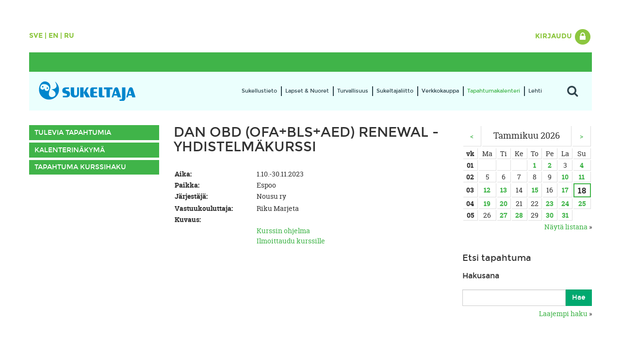

--- FILE ---
content_type: text/html; charset=utf-8
request_url: https://www.sukeltaja.fi/content/fi/11550/6379/413/413.html
body_size: 43799
content:
<!DOCTYPE html>
<html lang="fi">
  <head>
    <meta http-equiv="X-UA-Compatible" content="IE=edge">
    <meta name="viewport" content="width=device-width, initial-scale=1">
    
    <title>DAN OBD (OFA+BLS+AED) Renewal -yhdistelmäkurssi - Tapahtumat - Sukeltajaliitto ry</title>
    
    <!-- Facebook metas -->
    <meta property="fb:app_id" content="1527315794242308">
    <meta property="og:site_name" content="Sukeltajaliitto ry">
    <meta property="og:url" content="https://www.sukeltaja.fi/content/fi/11550/6379/413/413.html">
<meta property="og:title" content="Sukeltajaliitto ry - Tapahtumat - DAN OBD (OFA+BLS+AED) Renewal -yhdistelmäkurssi">
<meta property="og:description" content="">
<meta property="og:image" content="https://www.sukeltaja.fi/files/jpeg/9143/iso%2Dsininen%2Dsilakka.jpg">

    

    <link href="/content/fi/17/50084/Tyylitiedosto.css" rel="stylesheet" media="screen">
    <link href="/content/fi/17/58907/Print.css" rel="stylesheet" media="print">
    
    <script src="/content/fi/19/50085/jQuery.js"></script>

    <script src="/content/fi/19/50586/Bootstrap.js"></script>
    <script src="/content/fi/19/50086/Flexslider.js"></script>
    <script src="/content/fi/19/54999/fancybox.js"></script>
    
    <script>
      $(document).ready(function() {
      
        $('.flexslider').flexslider({
          animation: "slide",
          slideshowSpeed: 9000,
          directionNav: false
        });
        // Mobile menu
        $('#mobile-menu').on('click', function() {
          $('#main-menu > ul').toggleClass("menu-open");
          return false;
        });
        $('#main-menu > ul > li:has(ul)').addClass('has-submenu');
        $('#main-menu > ul > li > ul > li:has(ul)').addClass('has-submenu');
        $('#main-menu ul li.has-submenu').prepend('<a href="#" class="sub-menu-chevron"><i class="fa fa-chevron-down"></i></a>');
        $("#main-menu li.has-submenu > a.sub-menu-chevron").on('click', function(){
          if ($( window ).width() < 992) {
            $(this).parent().toggleClass("menu-open");
            return false;
          } else {
            return true;
          }
        });
        // Site search
        $('#site-search > a').on('click', function() {
          $('#site-search-form').slideToggle(400);
          return false;
        });
        // Clickable images in corresponding divs
        $(".banner.square").on('click', function(){
          window.location=$(this).find("a").attr("href"); return false;
        });
      
            //Fancybox settings
        $("a.fancybox").fancybox({
          "transitionIn" : "elastic",
          "transitionOut" : "elastic",
          "speedIn" : 600, 
          "speedOut" : 200
          });
    
      });
      
      function newsScroll(offset) {
        var o=offset;
         $.ajax({
                async: true,
                url: "/content/fi/62/51084/51084.html",
                data: 'o='+escape(o),
                dataType: "html",
                contentType: "text/html",
                processData: true,
                type: "GET",
                timeout: 10000,
                success: function(response){
                
                $("#news-container").hide().html(response).fadeIn();
                
                },
                error: function(){
      
                }
            });
        return false;
        }
        function eventScroll(offset, parent,simple) {
        var o=offset;
        var data = 'o='+escape(o);
        if (parent !== undefined) {
            data += '&parent=' + escape(parent);
        }
        if (simple !== undefined) {
            data += '&simple=true';
        }
         $.ajax({
                async: true,
                url: "/content/fi/62/51091/51091.html",
                data: data,
                dataType: "html",
                contentType: "text/html",
                processData: true,
                type: "GET",
                timeout: 10000,
                success: function(response){
                
                $("#event-container").hide().html(response).fadeIn();
                
                },
                error: function(){
      
                }
            });
        return false;
        }
        
    </script>
    <!-- Respond.js for IE8 support of media queries -->
    <!--[if lt IE 9]>
      <script src="/content/fi/19/50087/Respond.js"></script>
    <![endif]-->
  </head>
  
<body>
    <div class="container">
    
  
      <div id="lang-login" class="clearfix">
        <div id="lang-select">
          <a href="/content/50076/sv/20/12794/Framsida.html" title="På Svenska">Sve</a> | <a href="/content/50076/en/20/12794/Frontpage.html" title="In English">En</a> | <a href="/content/50076/ru/20/12794/12794.html" title="In Russian">Ru</a>
        </div>
        <div id="login">
          
          <div class="dropdown">
            <a href="#" id="dLabel" type="button" data-toggle="dropdown" aria-haspopup="true" aria-expanded="false">
              Kirjaudu
              <span class="fa-stack fa-lg">
                <i class="fa fa-circle fa-stack-2x"></i>
                <i class="fa fa-lock fa-stack-1x fa-inverse"></i>
              </span>
            </a>
            <div class="dropdown-menu pull-right dropdown-login" aria-labelledby="dLabel">
              <form name="loginform" method="post" action="/content/fi/1103/210/210.html" autocomplete="off">
                <p><input name="login" size="20" placeholder="käyttäjätunnus" type="text" class="form-control" autofocus>
                <p><input name="password" size="10" placeholder="salasana" type="password" class="form-control">
                <p><input value="Kirjaudu" class="btn btn-primary" type="submit">
                <p><a href="/content/fi/11601/220/220.html">Unohditko salasanasi?</a></p>
              </form>
            </div>
          </div>
        </div>
      </div>
<script type="text/javascript">
$(document.body).on('shown.bs.dropdown', function () {
    $("[autofocus]", this).focus();
});
</script>      
      <div id="header-separator"></div>
      
      <div id="logo-main-menu" class="clearfix">
        <div id="logo">
          <a href="/content/fi/40055/50082/Etusivu.html"><img src="/files/png/50743/sukeltajaliitto%2Dlogo.png" alt="Sukeltajaliitto ry"></a>
        </div>
        <div id="main-menu">
          <div id="mobile-menu-wrapper" class="visible-sm visible-xs">
            <a href="#" id="mobile-menu">
              <span>Valikko</span>
            </a>
          </div>
          <ul>
<li class="s50105"><a href="/content/fi/11501/50105/Sukellustieto.html" title="Sukellustieto">Sukellustieto</a><ul>

<li class="s50111"><a href="/content/fi/11501/50111/Lajit.html" title="Lajit">Lajit</a><ul>

<li class="s50133"><a href="/content/fi/11501/50133/Snorkkelisukellus.html" title="Snorkkelisukellus">Snorkkelisukellus</a></li>

<li class="s50134"><a href="/content/fi/11501/50134/Laitesukellus.html" title="Laitesukellus">Laitesukellus</a></li>

<li class="s50135"><a href="/content/fi/11501/50135/Sukellusurheilu.html" title="Sukellusurheilu">Sukellusurheilu</a></li>

<li class="s158894"><a href="/content/fi/11501/158894/Vapepa-sukellus.html" title="Vapepa-sukellus">Vapepa-sukellus</a></li>

<li class="s631881"><a href="/content/fi/11501/631881/Pyrst%C3%B6sukellus.html" title="Pyrstösukellus">Pyrstösukellus</a></li>
</ul>
</li>

<li class="s50112"><a href="/content/fi/11501/50112/Varusteet.html" title="Varusteet">Varusteet</a></li>

<li class="s50114"><a href="/content/fi/11501/50114/Kurssit.html" title="Kurssit">Kurssit</a><ul>

<li class="s56418"><a href="/content/fi/11501/56418/Peruskurssit.html" title="Peruskurssit">Peruskurssit</a></li>

<li class="s56419"><a href="/content/fi/11501/56419/Jatkokurssit.html" title="Jatkokurssit">Jatkokurssit</a></li>

<li class="s56420"><a href="/content/fi/11501/56420/Erikoiskurssit%2Ftaitokoulutus.html" title="Erikoiskurssit/taitokoulutus">Erikoiskurssit/taitokoulutus</a></li>
</ul>
</li>

<li class="s50115"><a href="/content/fi/11501/50115/Sukellusurheilu.html" title="Sukellusurheilu">Sukellusurheilu</a><ul>

<li class="s56185"><a href="/content/fi/11501/56185/R%C3%A4pyl%C3%A4uinti.html" title="Räpyläuinti">Räpyläuinti</a></li>

<li class="s56186"><a href="/content/fi/11501/56186/Sukelluskalastus.html" title="Sukelluskalastus">Sukelluskalastus</a></li>

<li class="s56187"><a href="/content/fi/11501/56187/Sukelluskuvaus.html" title="Sukelluskuvaus">Sukelluskuvaus</a><ul>

<li class="s635944"><a href="/content/fi/11501/635944/The%20Nordic%20Championship%20in%20UW-photography%202024.html" title="The Nordic Championship in UW-photography 2024">The Nordic Championship in UW-photography 2024</a></li>
</ul>
</li>

<li class="s56188"><a href="/content/fi/11501/56188/Uppopallo.html" title="Uppopallo">Uppopallo</a></li>

<li class="s56189"><a href="/content/fi/11501/56189/Vapaasukellus.html" title="Vapaasukellus">Vapaasukellus</a></li>
</ul>
</li>

<li class="s56421"><a href="/content/fi/11501/56421/Kouluttajaksi.html" title="Kouluttajaksi">Kouluttajaksi</a><ul>

<li class="s57221"><a href="/content/fi/11501/57221/Snorkkelisukellus.html" title="Snorkkelisukellus">Snorkkelisukellus</a></li>

<li class="s57223"><a href="/content/fi/11501/57223/Laitesukellus.html" title="Laitesukellus">Laitesukellus</a></li>

<li class="s57226"><a href="/content/fi/11501/57226/Vapaasukellus.html" title="Vapaasukellus">Vapaasukellus</a></li>

<li class="s57228"><a href="/content/fi/11501/57228/Vapepa-sukellus.html" title="Vapepa-sukellus">Vapepa-sukellus</a></li>

<li class="s57230"><a href="/content/fi/11501/57230/Ensiaputoiminta.html" title="Ensiaputoiminta">Ensiaputoiminta</a></li>
</ul>
</li>

<li class="s50116"><a href="/content/fi/11501/50116/Sukella%20Suomessa.html" title="Sukella Suomessa">Sukella Suomessa</a><ul>

<li class="s56708"><a href="/content/fi/11501/56708/Hylkysukellus.html" title="Hylkysukellus">Hylkysukellus</a></li>

<li class="s123448"><a href="/content/fi/11501/123448/Suomen%20parhaat%20sukelluskohteet.html" title="Suomen parhaat sukelluskohteet">Suomen parhaat sukelluskohteet</a><ul>

<li class="s123451"><a href="/content/fi/11501/123451/Iso-Melkutin.html" title="Iso-Melkutin">Iso-Melkutin</a></li>

<li class="s123510"><a href="/content/fi/11501/123510/Valkiaj%C3%A4rvi.html" title="Valkiajärvi">Valkiajärvi</a></li>

<li class="s123526"><a href="/content/fi/11501/123526/Paakkilan%20avolouhos.html" title="Paakkilan avolouhos">Paakkilan avolouhos</a></li>

<li class="s123563"><a href="/content/fi/11501/123563/Gustav%20Adolfin%20hylkypuisto.html" title="Gustav Adolfin hylkypuisto">Gustav Adolfin hylkypuisto</a></li>

<li class="s123878"><a href="/content/fi/11501/123878/Linnankosken%20voimalaitos.html" title="Linnankosken voimalaitos">Linnankosken voimalaitos</a></li>

<li class="s125863"><a href="/content/fi/11501/125863/Kaukaj%C3%A4rvi.html" title="Kaukajärvi">Kaukajärvi</a></li>
</ul>
</li>
</ul>
</li>

<li class="s50117"><a href="/content/fi/11501/50117/Vesiluonnon%20suojelu.html" title="Vesiluonnon suojelu">Vesiluonnon suojelu</a></li>

<li class="s1669"><a href="/content/fi/11501/1669/Vakuutus.html" title="Vakuutus">Vakuutus</a><ul>

<li class="s1670"><a href="/content/fi/11501/1670/Osta%20kilpailulisenssi.html" title="Osta kilpailulisenssi">Osta kilpailulisenssi</a></li>

<li class="s1827"><a href="/content/fi/11501/1827/Osta%20Sukeltajavakuutus.html" title="Osta Sukeltajavakuutus">Osta Sukeltajavakuutus</a></li>

<li class="s6479"><a href="/content/fi/11501/6479/Tapaturman%20sattuessa.html" title="Tapaturman sattuessa">Tapaturman sattuessa</a></li>

<li class="s2345"><a href="/content/fi/11501/2345/Vakuutuksen%20tuoteseloste.html" title="Vakuutuksen tuoteseloste">Vakuutuksen tuoteseloste</a></li>

<li class="s161663"><a href="/content/fi/11501/161663/Vakuutusehdot.html" title="Vakuutusehdot">Vakuutusehdot</a></li>
</ul>
</li>

<li class="s50119"><a href="/content/fi/40055/50119/Seurahaku.html" title="Seurahaku">Seurahaku</a><ul>

<li class="s50696"><a href="/content/fi/40055/50696/Edistynyt%20seurahaku.html" title="Edistynyt seurahaku">Edistynyt seurahaku</a></li>

<li class="s50693"><a href="/content/fi/11501/50693/Yhteis%C3%B6j%C3%A4senet.html" title="Yhteisöjäsenet">Yhteisöjäsenet</a></li>

<li class="s189205"><a href="/content/fi/11501/189205/T%C3%A4htiseurat.html" title="Tähtiseurat">Tähtiseurat</a></li>
</ul>
</li>

<li class="s50120"><a href="/content/fi/40055/50120/Kuvagalleria.html" title="Kuvagalleria">Kuvagalleria</a><ul>

<li class="s57287"><a href="/content/fi/11501/57287/Sivuston%20kuvat.html" title="Sivuston kuvat">Sivuston kuvat</a></li>
</ul>
</li>
</ul>
</li>

<li class="s50106"><a href="/content/fi/11501/50106/Lapset%20%26%20Nuoret.html" title="Lapset &amp; Nuoret">Lapset & Nuoret</a><ul>

<li class="s50386"><a href="/content/fi/11501/50386/Harrastajalle.html" title="Harrastajalle">Harrastajalle</a><ul>

<li class="s57148"><a href="/content/fi/11501/57148/Kurssit.html" title="Kurssit">Kurssit</a></li>

<li class="s57149"><a href="/content/fi/11501/57149/Sukellusurheilu.html" title="Sukellusurheilu">Sukellusurheilu</a></li>
</ul>
</li>

<li class="s52931"><a href="/content/fi/11501/52931/Vanhemmalle.html" title="Vanhemmalle">Vanhemmalle</a></li>

<li class="s52932"><a href="/content/fi/11501/52932/Ohjaajalle.html" title="Ohjaajalle">Ohjaajalle</a><ul>

<li class="s53039"><a href="/content/fi/11501/53039/Ohjaajakurssit.html" title="Ohjaajakurssit">Ohjaajakurssit</a></li>

<li class="s53040"><a href="/content/fi/11501/53040/Ohjaajan%20ty%C3%B6kalut.html" title="Ohjaajan työkalut">Ohjaajan työkalut</a></li>

<li class="s59843"><a href="/content/fi/11501/59843/Erilaisia%20ohjaajia.html" title="Erilaisia ohjaajia">Erilaisia ohjaajia</a></li>
</ul>
</li>
</ul>
</li>

<li class="s50107"><a href="/content/fi/11501/50107/Turvallisuus.html" title="Turvallisuus">Turvallisuus</a><ul>

<li class="s95206"><a href="/content/fi/11501/95206/Turvallinen%20sukeltaja.html" title="Turvallinen sukeltaja">Turvallinen sukeltaja</a></li>

<li class="s55762"><a href="/content/fi/11501/55762/Hengityskaasut.html" title="Hengityskaasut">Hengityskaasut</a><ul>

<li class="s55835"><a href="/content/fi/11501/55835/Hengityskaasun%20laatu.html" title="Hengityskaasun laatu">Hengityskaasun laatu</a></li>
</ul>
</li>

<li class="s56544"><a href="/content/fi/11501/56544/Ensiapukoulutus.html" title="Ensiapukoulutus">Ensiapukoulutus</a></li>

<li class="s55764"><a href="/content/fi/11501/55764/Sukeltajantautiep%C3%A4ily.html" title="Sukeltajantautiepäily">Sukeltajantautiepäily</a></li>

<li class="s55766"><a href="/content/fi/11501/55766/Tapahtumaraportti.html" title="Tapahtumaraportti">Tapahtumaraportti</a></li>

<li class="s55768"><a href="/content/fi/11501/55768/A-lippu.html" title="A-lippu">A-lippu</a></li>

<li class="s1669"><a href="/content/fi/11501/1669/Vakuutus.html" title="Vakuutus">Vakuutus</a><ul>

<li class="s1670"><a href="/content/fi/11501/1670/Osta%20kilpailulisenssi.html" title="Osta kilpailulisenssi">Osta kilpailulisenssi</a></li>

<li class="s1827"><a href="/content/fi/11501/1827/Osta%20Sukeltajavakuutus.html" title="Osta Sukeltajavakuutus">Osta Sukeltajavakuutus</a></li>

<li class="s6479"><a href="/content/fi/11501/6479/Tapaturman%20sattuessa.html" title="Tapaturman sattuessa">Tapaturman sattuessa</a></li>

<li class="s2345"><a href="/content/fi/11501/2345/Vakuutuksen%20tuoteseloste.html" title="Vakuutuksen tuoteseloste">Vakuutuksen tuoteseloste</a></li>

<li class="s161663"><a href="/content/fi/11501/161663/Vakuutusehdot.html" title="Vakuutusehdot">Vakuutusehdot</a></li>
</ul>
</li>

<li class="s413496"><a href="/content/fi/11501/413496/Terveysselvitys%20ja%20l%C3%A4%C3%A4k%C3%A4rintarkastus.html" title="Terveysselvitys ja lääkärintarkastus">Terveysselvitys ja lääkärintarkastus</a></li>
</ul>
</li>

<li class="s50108"><a href="/content/fi/11501/50108/Sukeltajaliitto.html" title="Sukeltajaliitto">Sukeltajaliitto</a><ul>

<li class="s51439"><a href="/content/fi/11501/51439/Yhteystiedot.html" title="Yhteystiedot">Yhteystiedot</a><ul>

<li class="s160602"><a href="/content/fi/11501/160602/Laskutustiedot.html" title="Laskutustiedot">Laskutustiedot</a></li>
</ul>
</li>

<li class="s51438"><a href="/content/fi/11501/51438/J%C3%A4senyys.html" title="Jäsenyys">Jäsenyys</a><ul>

<li class="s55454"><a href="/content/fi/11501/55454/Liity%20henkil%C3%B6j%C3%A4seneksi.html" title="Liity henkilöjäseneksi">Liity henkilöjäseneksi</a></li>

<li class="s55572"><a href="/content/fi/11501/55572/Hae%20j%C3%A4senyhdistykseksi.html" title="Hae jäsenyhdistykseksi">Hae jäsenyhdistykseksi</a><ul>

<li class="s60908"><a href="/content/fi/11501/60908/J%C3%A4senmaksupalvelu.html" title="Jäsenmaksupalvelu">Jäsenmaksupalvelu</a></li>

<li class="s143808"><a href="/content/fi/11501/143808/Tukea%20viestint%C3%A4%C3%A4n.html" title="Tukea viestintään">Tukea viestintään</a></li>

<li class="s332576"><a href="/content/fi/11501/332576/Sukeltajaliiton%20koulutustuki.html" title="Sukeltajaliiton koulutustuki">Sukeltajaliiton koulutustuki</a></li>
</ul>
</li>

<li class="s730051"><a href="/content/fi/11501/730051/Hae%20yhteis%C3%B6j%C3%A4seneksi.html" title="Hae yhteisöjäseneksi">Hae yhteisöjäseneksi</a></li>

<li class="s266453"><a href="/content/fi/11501/266453/T%C3%A4htiseura.html" title="Tähtiseura">Tähtiseura</a></li>

<li class="s55573"><a href="/content/fi/11501/55573/Tietosuojaseloste.html" title="Tietosuojaseloste">Tietosuojaseloste</a></li>
</ul>
</li>

<li class="s51437"><a href="/content/fi/11501/51437/Hallinto.html" title="Hallinto">Hallinto</a><ul>

<li class="s51443"><a href="/content/fi/11501/51443/Ensiapukoulutusvaliokunta.html" title="Ensiapukoulutusvaliokunta">Ensiapukoulutusvaliokunta</a></li>

<li class="s268833"><a href="/content/fi/11501/268833/Kaivossukellusvaliokunta.html" title="Kaivossukellusvaliokunta">Kaivossukellusvaliokunta</a></li>

<li class="s51444"><a href="/content/fi/11501/51444/Laitesukellusvaliokunta.html" title="Laitesukellusvaliokunta">Laitesukellusvaliokunta</a></li>

<li class="s51445"><a href="/content/fi/11501/51445/Nuorisovaliokunta.html" title="Nuorisovaliokunta">Nuorisovaliokunta</a></li>

<li class="s51453"><a href="/content/fi/11501/51453/Ty%C3%B6valiokunta.html" title="Työvaliokunta">Työvaliokunta</a></li>

<li class="s51448"><a href="/content/fi/11501/51448/Sukeltaja-lehden%20toimitusneuvosto.html" title="Sukeltaja-lehden toimitusneuvosto">Sukeltaja-lehden toimitusneuvosto</a></li>

<li class="s313797"><a href="/content/fi/11501/313797/Tiedevaliokunta.html" title="Tiedevaliokunta">Tiedevaliokunta</a></li>

<li class="s51449"><a href="/content/fi/11501/51449/Turvallisuusvaliokunta.html" title="Turvallisuusvaliokunta">Turvallisuusvaliokunta</a></li>

<li class="s51446"><a href="/content/fi/11501/51446/Urheiluvaliokunta.html" title="Urheiluvaliokunta">Urheiluvaliokunta</a><ul>

<li class="s147267"><a href="/content/fi/11501/147267/R%C3%A4pyl%C3%A4uinnin%20lajiryhm%C3%A4.html" title="Räpyläuinnin lajiryhmä">Räpyläuinnin lajiryhmä</a></li>

<li class="s147275"><a href="/content/fi/11501/147275/Sukelluskalastuksen%20lajiryhm%C3%A4.html" title="Sukelluskalastuksen lajiryhmä">Sukelluskalastuksen lajiryhmä</a></li>

<li class="s147269"><a href="/content/fi/11501/147269/Uppopallon%20lajiryhm%C3%A4.html" title="Uppopallon lajiryhmä">Uppopallon lajiryhmä</a></li>

<li class="s147277"><a href="/content/fi/11501/147277/Vapaasukelluksen%20lajiryhm%C3%A4.html" title="Vapaasukelluksen lajiryhmä">Vapaasukelluksen lajiryhmä</a></li>
</ul>
</li>

<li class="s51452"><a href="/content/fi/11501/51452/Vapepa-valiokunta.html" title="Vapepa-valiokunta">Vapepa-valiokunta</a></li>
</ul>
</li>

<li class="s51441"><a href="/content/fi/11501/51441/Vaikuttamisty%C3%B6.html" title="Vaikuttamistyö">Vaikuttamistyö</a></li>

<li class="s293104"><a href="/content/fi/11501/293104/Vastuullisuus.html" title="Vastuullisuus">Vastuullisuus</a><ul>

<li class="s293107"><a href="/content/fi/11501/293107/Hyv%C3%A4%20hallinto.html" title="Hyvä hallinto">Hyvä hallinto</a></li>

<li class="s293111"><a href="/content/fi/11501/293111/Turvallinen%20toimintaymp%C3%A4rist%C3%B6.html" title="Turvallinen toimintaympäristö">Turvallinen toimintaympäristö</a></li>

<li class="s293113"><a href="/content/fi/11501/293113/Yhdenvertaisuus%20ja%20tasa-arvo.html" title="Yhdenvertaisuus ja tasa-arvo">Yhdenvertaisuus ja tasa-arvo</a></li>

<li class="s293129"><a href="/content/fi/11501/293129/Ymp%C3%A4rist%C3%B6%20ja%20ilmasto.html" title="Ympäristö ja ilmasto">Ympäristö ja ilmasto</a></li>

<li class="s293131"><a href="/content/fi/11501/293131/Reilu%20kilpailu.html" title="Reilu kilpailu">Reilu kilpailu</a></li>
</ul>
</li>

<li class="s51482"><a href="/content/fi/11501/51482/Huomionosoitukset.html" title="Huomionosoitukset">Huomionosoitukset</a><ul>

<li class="s99547"><a href="/content/fi/11501/99547/Merkkip%C3%A4iv%C3%A4onnittelut.html" title="Merkkipäiväonnittelut">Merkkipäiväonnittelut</a><ul>

<li class="s100653"><a href="/content/fi/11501/100653/Antti%20Saarnio%2070%20v.html" title="Antti Saarnio 70 v">Antti Saarnio 70 v</a></li>

<li class="s119088"><a href="/content/fi/11501/119088/Henrik%20Rosenius%2080%20v.html" title="Henrik Rosenius 80 v">Henrik Rosenius 80 v</a></li>

<li class="s123164"><a href="/content/fi/11501/123164/Vesa%20Eronen%20ja%20Eka%20Mets%C3%A4vuori%2080%20v.html" title="Vesa Eronen ja Eka Metsävuori 80 v">Vesa Eronen ja Eka Metsävuori 80 v</a></li>
</ul>
</li>

<li class="s51485"><a href="/content/fi/11501/51485/Kunniataulu.html" title="Kunniataulu">Kunniataulu</a></li>

<li class="s269125"><a href="/content/fi/11501/269125/In%20memoriam.html" title="In memoriam">In memoriam</a><ul>

<li class="s273962"><a href="/content/fi/11501/273962/Vesa%20Eronen.html" title="Vesa Eronen">Vesa Eronen</a></li>

<li class="s276256"><a href="/content/fi/11501/276256/Virmo%20Merjankari.html" title="Virmo Merjankari">Virmo Merjankari</a></li>

<li class="s330386"><a href="/content/fi/11501/330386/Timo%20Vikman.html" title="Timo Vikman">Timo Vikman</a></li>

<li class="s401831"><a href="/content/fi/11501/401831/Brita%20Ik%C3%A4valko.html" title="Brita Ikävalko">Brita Ikävalko</a></li>

<li class="s486553"><a href="/content/fi/11501/486553/Kalervo%20Rehnb%C3%A4ck.html" title="Kalervo Rehnbäck">Kalervo Rehnbäck</a></li>
</ul>
</li>
</ul>
</li>

<li class="s56851"><a href="/content/fi/11501/56851/Palaute.html" title="Palaute">Palaute</a><ul>

<li class="s8633"><a href="/content/fi/11501/8633/Kurssipalaute%2C%20laitesukellus.html" title="Kurssipalaute, laitesukellus">Kurssipalaute, laitesukellus</a></li>

<li class="s8729"><a href="/content/fi/11501/8729/Kurssipalaute%2C%20snorkkelisukellus.html" title="Kurssipalaute, snorkkelisukellus">Kurssipalaute, snorkkelisukellus</a></li>

<li class="s8731"><a href="/content/fi/11501/8731/Kurssipalaute%2C%20vapaasukellus.html" title="Kurssipalaute, vapaasukellus">Kurssipalaute, vapaasukellus</a></li>

<li class="s8734"><a href="/content/fi/11501/8734/Tapahtumapalaute.html" title="Tapahtumapalaute">Tapahtumapalaute</a></li>

<li class="s36440"><a href="/content/fi/11501/36440/Tapahtumaraportti.html" title="Tapahtumaraportti">Tapahtumaraportti</a></li>

<li class="s577"><a href="/content/fi/11501/577/Yleinen%20palaute.html" title="Yleinen palaute">Yleinen palaute</a></li>
</ul>
</li>

<li class="s50119"><a href="/content/fi/40055/50119/Seurahaku.html" title="Seurahaku">Seurahaku</a><ul>

<li class="s50696"><a href="/content/fi/40055/50696/Edistynyt%20seurahaku.html" title="Edistynyt seurahaku">Edistynyt seurahaku</a></li>

<li class="s50693"><a href="/content/fi/11501/50693/Yhteis%C3%B6j%C3%A4senet.html" title="Yhteisöjäsenet">Yhteisöjäsenet</a></li>

<li class="s189205"><a href="/content/fi/11501/189205/T%C3%A4htiseurat.html" title="Tähtiseurat">Tähtiseurat</a></li>
</ul>
</li>

<li class="s51230"><a href="/content/fi/40055/51230/Uutiset.html" title="Uutiset">Uutiset</a></li>

<li class="s95195"><a href="/content/fi/11501/95195/Uutiskirjeet.html" title="Uutiskirjeet">Uutiskirjeet</a></li>

<li class="s51481"><a href="/content/fi/11501/51481/Teht%C3%A4v%C3%A4pankki.html" title="Tehtäväpankki">Tehtäväpankki</a><ul>

<li class="s55755"><a href="/content/fi/11501/55755/Nuorisovaliokunta.html" title="Nuorisovaliokunta">Nuorisovaliokunta</a></li>

<li class="s95058"><a href="/content/fi/11501/95058/Turvallisuusvaliokunta.html" title="Turvallisuusvaliokunta">Turvallisuusvaliokunta</a></li>

<li class="s114899"><a href="/content/fi/11501/114899/Toimitusneuvosto.html" title="Toimitusneuvosto">Toimitusneuvosto</a></li>

<li class="s208496"><a href="/content/fi/11501/208496/Urheiluvaliokunta.html" title="Urheiluvaliokunta">Urheiluvaliokunta</a></li>
</ul>
</li>

<li class="s13895"><a href="/content/fi/11501/13895/Materiaalipankki.html" title="Materiaalipankki">Materiaalipankki</a></li>
</ul>
</li>

<li class="s16061"><a href="/content/fi/40035/16061/Verkkokauppa.html" title="Verkkokauppa">Verkkokauppa</a></li>

<li class="s54"><a href="/content/fi/11601/54/Tapahtumakalenteri.html" title="Tapahtumakalenteri">Tapahtumakalenteri</a><ul>

<li class="s412"><a href="/content/fi/11601/412/Tulevia%20tapahtumia.html" title="Tulevia tapahtumia">Tulevia tapahtumia</a></li>

<li class="s55893"><a href="/content/fi/40055/55893/Kalenterin%C3%A4kym%C3%A4.html" title="Kalenterinäkymä">Kalenterinäkymä</a></li>

<li class="s55905"><a href="/content/fi/40055/55905/Tapahtuma%20kurssihaku.html" title="Tapahtuma kurssihaku">Tapahtuma kurssihaku</a></li>
</ul>
</li>

<li class="s50109"><a href="/content/fi/11501/50109/Lehti.html" title="Lehti">Lehti</a><ul>

<li class="s51236"><a href="/content/fi/11501/51236/Yhteystiedot.html" title="Yhteystiedot">Yhteystiedot</a></li>

<li class="s57425"><a href="/content/fi/11501/57425/Artikkelit.html" title="Artikkelit">Artikkelit</a><ul>

<li class="s620504"><a href="/content/fi/11501/620504/Aluspuku%20on%20sukeltajan%20turkki.html" title="Aluspuku on sukeltajan turkki">Aluspuku on sukeltajan turkki</a></li>

<li class="s415227"><a href="/content/fi/11501/415227/Valtameret%20ja%20ilmastonmuutos%20-kirja%20tekee%20sukellusturistista%20tietoisen%20matkailijan.html" title="Valtameret ja ilmastonmuutos -kirja tekee sukellusturistista tietoisen matkailijan">Valtameret ja ilmastonmuutos -kirja tekee sukellusturistista tietoisen matkailijan</a></li>

<li class="s391088"><a href="/content/fi/11501/391088/N%C3%A4in%20luot%20yksinkertaisen%20Facebook-mainoksen.html" title="Näin luot yksinkertaisen Facebook-mainoksen">Näin luot yksinkertaisen Facebook-mainoksen</a></li>

<li class="s340979"><a href="/content/fi/11501/340979/Muistij%C3%A4lki%C3%A4%20Punaiseltamerelt%C3%A4.html" title="Muistijälkiä Punaiseltamereltä">Muistijälkiä Punaiseltamereltä</a></li>

<li class="s286770"><a href="/content/fi/11501/286770/Legoukot%20pinnan%20alla.html" title="Legoukot pinnan alla">Legoukot pinnan alla</a></li>

<li class="s181972"><a href="/content/fi/11501/181972/Biosukelluskurssilla%20harjoiteltiin%20tutkimussukeltajan%20t%C3%B6it%C3%A4.html" title="Biosukelluskurssilla harjoiteltiin tutkimussukeltajan töitä">Biosukelluskurssilla harjoiteltiin tutkimussukeltajan töitä</a></li>

<li class="s161504"><a href="/content/fi/11501/161504/Sipoonsel%C3%A4n%20siipiratashylky%20Diana.html" title="Sipoonselän siipiratashylky Diana">Sipoonselän siipiratashylky Diana</a></li>

<li class="s159283"><a href="/content/fi/11501/159283/Nuoret%20tutkijat%20Italiassa.html" title="Nuoret tutkijat Italiassa">Nuoret tutkijat Italiassa</a></li>

<li class="s156351"><a href="/content/fi/11501/156351/Fidzi%20-%20seikkailuja%20paratiisissa.html" title="Fidzi - seikkailuja paratiisissa">Fidzi - seikkailuja paratiisissa</a></li>

<li class="s148772"><a href="/content/fi/11501/148772/Rakkaudesta%20rauskuihin.html" title="Rakkaudesta rauskuihin">Rakkaudesta rauskuihin</a></li>

<li class="s147444"><a href="/content/fi/11501/147444/Vapepa-sukellusta%20yhteiskunnan%20hyv%C3%A4ksi.html" title="Vapepa-sukellusta yhteiskunnan hyväksi">Vapepa-sukellusta yhteiskunnan hyväksi</a></li>

<li class="s126478"><a href="/content/fi/11501/126478/Porkkalan%20retkeilyalueet%20uudistuvat.html" title="Porkkalan retkeilyalueet uudistuvat">Porkkalan retkeilyalueet uudistuvat</a></li>

<li class="s125496"><a href="/content/fi/11501/125496/Vapepa-sukeltajakurssi%20ja%20yhteistoimintaharjoitus.html" title="Vapepa-sukeltajakurssi ja yhteistoimintaharjoitus">Vapepa-sukeltajakurssi ja yhteistoimintaharjoitus</a></li>

<li class="s125480"><a href="/content/fi/11501/125480/Porkkalan%20hylkypuisto%20avautui.html" title="Porkkalan hylkypuisto avautui">Porkkalan hylkypuisto avautui</a></li>

<li class="s121822"><a href="/content/fi/11501/121822/Millainen%20liiketoimintamalli%20sukelluskeskukselle%3F.html" title="Millainen liiketoimintamalli sukelluskeskukselle?">Millainen liiketoimintamalli sukelluskeskukselle?</a></li>

<li class="s117346"><a href="/content/fi/11501/117346/Akin%20ja%20Turon%20talvitempaus.html" title="Akin ja Turon talvitempaus">Akin ja Turon talvitempaus</a></li>

<li class="s98903"><a href="/content/fi/11501/98903/Paritarkastus%20-%20miksi%20ja%20miten%3F.html" title="Paritarkastus - miksi ja miten?">Paritarkastus - miksi ja miten?</a></li>

<li class="s97421"><a href="/content/fi/11501/97421/Rantoja%20puhdistaessa%20oppii%20itsest%C3%A4%C3%A4n.html" title="Rantoja puhdistaessa oppii itsestään">Rantoja puhdistaessa oppii itsestään</a></li>

<li class="s97103"><a href="/content/fi/11501/97103/Sukeltaja%2C%20n%C3%A4itk%C3%B6%20emokotilon%3F.html" title="Sukeltaja, näitkö emokotilon?">Sukeltaja, näitkö emokotilon?</a></li>

<li class="s94925"><a href="/content/fi/11501/94925/Makrolevien%20uudet%20nimet.html" title="Makrolevien uudet nimet">Makrolevien uudet nimet</a></li>

<li class="s85689"><a href="/content/fi/11501/85689/Amazing%20Dive%20Race.html" title="Amazing Dive Race">Amazing Dive Race</a></li>

<li class="s62777"><a href="/content/fi/11501/62777/Suojele%20koralleja%20oikeilla%20valinnoilla.html" title="Suojele koralleja oikeilla valinnoilla">Suojele koralleja oikeilla valinnoilla</a></li>
</ul>
</li>

<li class="s99999"><a href="/content/fi/11501/99999/Mediatiedot.html" title="Mediatiedot">Mediatiedot</a></li>
</ul>
</li>
</ul>
        </div>
        <div id="site-search">
          <a href="#"><i class="fa fa-search"></i></a>
        </div>
        <div id="site-search-form-wrapper">
          <div id="site-search-form">
            <form method="post" action="/content/fi/1103/18469/18469.html" name="site_search">
              <div class="input-group">
                <input type="text" name="search_page_input" class="form-control input-lg" placeholder="Kirjoita hakusana...">
                <span class="input-group-btn">
                  <input value="Hae" class="btn btn-default input-lg" type="submit">
                </span>
              </div>
            </form>
          </div>
        </div>
      </div>
      <div class="flexslider">
        <ul class="slides">
          
        </ul>
      </div>      <div id="content-wrapper">
        <div class="row">
          <div class="col-sm-4 col-md-3 sidebar sidebar-menu hidden-xs hidden-sm">
            <ul>
<li class="s412"><a href="/content/fi/11601/412/Tulevia%20tapahtumia.html" title="Tulevia tapahtumia">Tulevia tapahtumia</a></li>

<li class="s55893"><a href="/content/fi/40055/55893/Kalenterin%C3%A4kym%C3%A4.html" title="Kalenterinäkymä">Kalenterinäkymä</a></li>

<li class="s55905"><a href="/content/fi/40055/55905/Tapahtuma%20kurssihaku.html" title="Tapahtuma kurssihaku">Tapahtuma kurssihaku</a></li>
</ul><style type="text/css">
  .sidebar li.s1391 > ul {
    display:block!important;
  }
  .sidebar li.s1391 {
    display:block!important;
  }
.sidebar .s413 > a {
color:#2f3c42!important;
}
#main-menu .s54 > a {
color:#40b449;
}
</style>
            </ul>
          </div>
          <div id="content" class="col-sm-9 col-md-6 col-lg-6">


<h1>DAN OBD (OFA+BLS+AED) Renewal -yhdistelmäkurssi</h1>
<table border="0" width="100%">
 <tbody>
  <tr>
   <td width="30%"><b>Aika:</b></td>
  <td>1.10.-30.11.2023</td>
  </tr>
  <tr>
   <td><b>Paikka:</b></td>
   <td>Espoo</td>
  </tr>
  <tr>
   <td><b>Järjestäjä:</b></td>
   <td>Nousu ry</td>
 </tr>
 <tr>
  <tr>
    <td><b>Vastuukouluttaja:</b></td><td>Riku Marjeta</td>
  </tr>
  <tr>
   <td valign="top"><b>Kuvaus:</b></td>
   <td></td>
  </tr>
  <tr>
   <td valign="top">&nbsp;</td>
   <td>
  <a href="/content/fi/11550/531964/1587/1587.html">Kurssin ohjelma</a><br />
    <a href='/content/fi/1103/6379/1554/1554.html'>Ilmoittaudu kurssille</a>

  </tr>
 </tbody>
</table>          </div>
          
          <div id="sidebar" class="col-sm-3 col-md-3 col-lg-3 sidebar">
<div class="section">
<table class="caltable">
  <tr>
    <td class="callmonthbtn"><a href="/content/fi/1103/2026/1/510/510.html">&lt;</a></td>
    <td class="callmont">Tammikuu 2026</td>
    <td class="callmonthbtn"><a href="/content/fi/1103/2026/1/509/509.html">&gt;</a></td>
  </tr>
</table>
<table class="caltable">
<tr>
  <td class="calweek">vk</td>
  <td class="calwday0">Ma</td>
  <td class="calwday1">Ti</td>
  <td class="calwday2">Ke</td>
  <td class="calwday3">To</td>
  <td class="calwday4">Pe</td>
  <td class="calwday5">La</td>
  <td class="calwday6">Su</td>
</tr>
<tr>
  <td class="calweek">01</td>
  <td></td>
  <td></td>
  <td></td>
  <td class="calmark"><a href="/content/fi/11550/2026/1/1/1025/1025.html">1<span>1.1.2026 CMAS Nitrox Instructor -nimitys
<hr/>
1.1.2026 CMAS One Star Diver -kurssi
<hr/>
1.1.2026 CMAS Technical Skills Instructor -nimitys
<hr/>
1.1.2026 Kortinuusinta CMAS M1
<hr/>
1.1.2026 Kortinuusinta CMAS M2
<hr/>
1.1.2026 Kortinuusinta Lähikouluttajakortti
<hr/>
1.1.2026 Kortinuusinta M3</span></a></td>
  <td class="calmark"><a href="/content/fi/11550/2026/1/2/1025/1025.html">2<span>2.1.2026 Laitesukelluskokeilu</span></a></td>
  <td>3</td>
  <td class="calmark"><a href="/content/fi/11550/2026/1/4/1025/1025.html">4<span>4.1.2026 CMAS One Star Diver -kurssi</span></a></td>
</tr>
<tr>
  <td class="calweek">02</td>
  <td>5</td>
  <td>6</td>
  <td>7</td>
  <td>8</td>
  <td>9</td>
  <td class="calmark"><a href="/content/fi/11550/2026/1/10/1025/1025.html">10<span>10.1.2026 Vuoden avauskokous</span></a></td>
  <td class="calmark"><a href="/content/fi/11550/2026/1/11/1025/1025.html">11<span>11.1.2026 CMAS Rescue Diver -kurssi</span></a></td>
</tr>
<tr>
  <td class="calweek">03</td>
  <td class="calmark"><a href="/content/fi/11550/2026/1/12/1025/1025.html">12<span>12.1.2026 CMAS Two Star Diver -kurssi
<hr/>
12.1.2026 Tähtiseura-ohjelma tutuksi: Seuran laadun kehittäminen</span></a></td>
  <td class="calmark"><a href="/content/fi/11550/2026/1/13/1025/1025.html">13<span>13.1.2026 Laitesukelluskokeilu</span></a></td>
  <td>14</td>
  <td class="calmark"><a href="/content/fi/11550/2026/1/15/1025/1025.html">15<span>15.1.2026 CMAS Sidemount Diver -kurssi</span></a></td>
  <td>16</td>
  <td class="calmark"><a href="/content/fi/11550/2026/1/17/1025/1025.html">17<span>17.1.2026 DAN BO (Basic Life support + Oxygen First Aid) Renewal -yhdistelmäkurssi</span></a></td>
  <td class="calcurrent">18</td>
</tr>
<tr>
  <td class="calweek">04</td>
  <td class="calmark"><a href="/content/fi/11550/2026/1/19/1025/1025.html">19<span>19.1.2026 Laitesukelluskokeilu</span></a></td>
  <td class="calmark"><a href="/content/fi/11550/2026/1/20/1025/1025.html">20<span>20.1.2026 CMAS One Star Instructor -kurssi</span></a></td>
  <td>21</td>
  <td>22</td>
  <td class="calmark"><a href="/content/fi/11550/2026/1/23/1025/1025.html">23<span>23.1.2026 CMAS Compressor Operator -kurssi</span></a></td>
  <td class="calmark"><a href="/content/fi/11550/2026/1/24/1025/1025.html">24<span>24.1.2026 CMAS Ice Diver -kurssi</span></a></td>
  <td class="calmark"><a href="/content/fi/11550/2026/1/25/1025/1025.html">25<span>25.1.2026 Laitesukelluskokeilu
<hr/>
25.1.2026 Nuorisovaliokunnan liittokouluttaja päivä</span></a></td>
</tr>
<tr>
  <td class="calweek">05</td>
  <td>26</td>
  <td class="calmark"><a href="/content/fi/11550/2026/1/27/1025/1025.html">27<span>27.1.2026 Laitesukelluskokeilu</span></a></td>
  <td class="calmark"><a href="/content/fi/11550/2026/1/28/1025/1025.html">28<span>28.1.2026 CMAS One Star Diver -kurssi
<hr/>
28.1.2026 Ohjaaja ilta-Ohjaajan polku</span></a></td>
  <td>29</td>
  <td class="calmark"><a href="/content/fi/11550/2026/1/30/1025/1025.html">30<span>30.1.2026 CMAS Ice Diver -kurssi</span></a></td>
  <td class="calmark"><a href="/content/fi/11550/2026/1/31/1025/1025.html">31<span>31.1.2026 Räpyläuintikilpailu</span></a></td>
</tr>
</table>
  <p class="callist"><a href="/content/50076/fi/11601/412/412.html">Näytä listana</a> &raquo;</p>


</div><div id="sidebar-search">
<form method="post" name="search" action="/content/fi/1103/53684/53684.html">
<h2>Etsi tapahtuma</h2>
<h3>Hakusana</h3>
<table width="100%" border="0" cellpadding="0" cellspacing="0">
 <tr>
  <td><input class="form-control" type="text" size="75" name="event_free_search" value=""></td>
  <td><input type="submit" value=" Hae "  class="form-control"></td>
 </tr>
</table>
   <p class="text-right"><a href="/content/50076/fi/40055/55905/Tapahtuma%20kurssihaku.html">Laajempi haku</a> &raquo;</p>
</form>
</div>



          </div>
        </div>
      </div>      
    </div>
    
    <div id="sukeltajaliitto-footer" class="text-center">
      <div class="container">
        <div class="row">
          <div class="col-sm-8 col-sm-offset-2">
            <p>
              <a href="https://www.instagram.com/sukeltajaliitto/" target="_blank"><span class="fa-stack fa-2x"><i class="fa fa-circle fa-stack-2x"></i><i class="fa fa-instagram fa-stack-1x fa-inverse"></i></span></a>
              <a href="https://www.facebook.com/sukeltajaliitto/" target="_blank"><span class="fa-stack fa-2x"><i class="fa fa-circle fa-stack-2x"></i><i class="fa fa-facebook fa-stack-1x fa-inverse"></i></span></a>
              <a href="https://www.youtube.com/channel/UCNHCTBMKDawYAm_9Zi04ieQ" target="_blank"><span class="fa-stack fa-2x"><i class="fa fa-circle fa-stack-2x"></i><i class="fa fa-youtube fa-stack-1x fa-inverse"></i></span></a>
              <h2><a href="http://www.sukeltaja.fi/content/fi/40055/50082/Etusivu.html">Sukeltajaliitto Ry</a></h2>
<p>Valimotie 10, 00380 Helsinki | (09) 3481 22 58 | office@sukeltaja.fi</p>
<p><a href="http://www.sukeltaja.fi/content/50076/fi/11501/51439/Yhteystiedot.html">Toimisto</a> avoinna syyskuusta toukokuuhun klo 8.00-16.00 ja kes&auml;kuusta elokuuhun klo 8.00-15.00</p>
          </div>
        </div>
      </div>
    </div>
    
    <div id="footer-menu">
      <div class="flex-container">
          <div class="flex-item">
              <ul>
<li><a href="/content/fi/11501/50105/Sukellustieto.html">Sukellusharrastus</a>
<ul>
<li><a href="https://www.sukeltaja.fi/content/fi/11501/50111/Lajit.html">Lajit</a></li>
<li><a href="/content/fi/11501/50114/Kurssit.html">Kurssit</a></li>
<li><a href="https://www.sukeltaja.fi/content/fi/11501/50115/Sukellusurheilu.html">Kilpailutoiminta</a></li>
<li><a href="https://www.sukeltaja.fi/content/fi/11501/50106/Lapset%20%26%20Nuoret.html">Lapset &amp; nuoret</a></li>
<li><a href="/content/fi/11501/50116/Sukella%20Suomessa.html">Miss&auml; saa sukeltaa?</a></li>
<li><a href="/content/fi/11501/50117/Vesiluonnon%20suojelu.html">Vesiluonnon suojelu</a></li>
<li><a href="/content/fi/11501/50107/Turvallisuus.html">Turvallisuus</a></li>
<li><a href="/content/fi/40055/50119/Seurahaku.html#">Seurahaku</a></li>
</ul>
</li>
</ul>
<ul>
<li><a href="/content/fi/11501/51438/J%C3%A4senyys.html">J&auml;senyys</a></li>
<ul>
<li><a href="https://www.sukeltaja.fi/content/fi/11501/51438/J%C3%A4senyys.html">J&auml;senedut</a></li>
<li><a href="/content/fi/11501/51438/J%C3%A4senyys.html">Liity j&auml;seneksi</a></li>
<li><a href="/content/fi/40055/50119/Seurahaku.html">Seurahaku</a></li>
<li><a href="/content/fi/11501/51481/Teht%C3%A4v%C3%A4pankki.html">Tule mukaan toimintaan</a></li>
<li><a href="/content/fi/11501/1669/Vakuutus.html">Vakuutus</a></li>
</ul>
</ul>
          </div>
          <div class="flex-item">
              <ul>
<li><a href="/content/fi/11501/50109/Lehti.html">Sukeltaja-lehti</a>
<ul>
<li><a href="/content/fi/11501/51236/Yhteys-%20ja%20mediatiedot.html">Yhteystiedot</a></li>
<li><a href="https://www.sukeltaja.fi/content/fi/11501/99999/Mediatiedot.html" target="_blank">Ilmoita Sukeltajassa</a></li>
</ul>
</li>
<li><a href="/content/fi/40035/16061/Verkkokauppa.html">Verkkokauppa<br /><br /></a></li>
<li><a href="https://my.priimalms.com/sukeltaja" target="_blank">DYYKKI&nbsp;e-oppimisymp&auml;rist&ouml;<br /><br /></a></li>
<li><a href="/content/fi/11501/13895/Materiaalipankki.html">Materiaalipankki<br /><br /></a></li>
<li><a href="/content/fi/11501/51481/Teht%C3%A4v%C3%A4pankki.html">Teht&auml;v&auml;pankki</a></li>
</ul>
<p>&nbsp;</p>
          </div>
          <div class="flex-item">
              <ul>
<li><a href="/content/fi/11501/50108/Sukeltajaliitto.html">Sukeltajaliitto</a>
<ul>
<li><a href="/content/fi/11501/51437/Hallinto.html">Hallinto</a></li>
<li><a href="/content/fi/11501/50117/Vesiluonnon%20suojelu.html">Vastuu ja </a><a href="https://www.sukeltaja.fi/content/fi/11501/51441/Vaikuttamisty%C3%B6.html">vaikuttaminen</a></li>
<li><a href="/content/fi/11501/51439/Yhteystiedot.html">Yhteystiedot</a></li>
</ul>
</li>
</ul>
<ul>
<li><a href="/content/fi/40055/50082/Etusivu.html">Ajankohtaista</a>
<ul>
<li><a href="/content/fi/40055/51230/Uutiset.html">Uutiset</a></li>
<li><a href="/content/fi/11501/57425/Artikkelit.html">Artikkelit</a></li>
<li><a href="/content/fi/11601/54/Tapahtumakalenteri.html">Tapahtumakalenteri</a></li>
<li><a href="/content/fi/40055/50120/Kuvagalleria.html">Kuvagalleria</a></li>
</ul>
</li>
</ul>
<ul>
<li><a href="https://www.sukeltaja.fi/content/fi/11501/56851/Palaute.html" target="_blank">Lomakkeet</a>
<ul>
<li><a href="https://www.sukeltaja.fi/content/fi/11501/56851/Palaute.html" target="_blank">Palautelomake</a></li>
<li><a href="https://www.sukeltaja.fi/content/fi/11501/55766/Tapahtumaraportti.html" target="_blank">Tapahtumaraportti</a></li>
</ul>
</li>
</ul>
          </div>
      </div>
    </div>
    
    <div id="legal-text">
      <div class="container">
        <div class="row">
          <div class="col-sm-12">
            <p>Copyright <a href="https://business.online.fi/" target="_blank">&copy;</a> 2018 Sukeltajaliitto ry | <a href="https://www.sukeltaja.fi/content/fi/11501/55573/Tietosuojaseloste.html">Tietosuojaseloste</a> | Ulkoasu: <a href="http://www.kumppania.fi/" target="_blank">Viestint&auml;toimisto Kumppania</a></p>
<p><a href="/content/fi/11501/57287/Sivuston%20kuvat.html">Sivustolla k&auml;ytetyt kuvat ja kuvaajat</a></p>
          </div>
        </div>
      </div>
    </div>
    
    <div id="webstage-footer">
      <div class="container">
        <div class="row">
          <div class="col-sm-12 text-center">
            Nopeuden ja turvallisuuden takaa <a href="/webstage/" rel="nofollow" title="Nov 27 2025" onClick="javascript: var w=window.open('/webstage/','webstage','height=740,width=840,scrollbars=yes,resizable=yes,titlebar=no'); w.focus(); return false;">webStage</a> - Teknologia &copy; <a title="Online Solutions Oy" href="https://www.online.fi/" target="_blank">online.fi</a>
          </div>
        </div>
      </div>
    </div>
  </body>
</html>